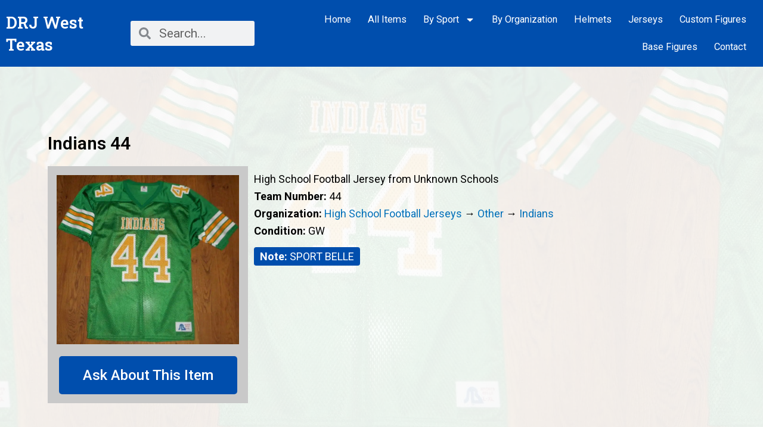

--- FILE ---
content_type: text/css; charset=utf-8
request_url: https://drjwtexas.com/wp-content/uploads/elementor/css/post-134.css?ver=3.9.2.1663582210
body_size: 654
content:
.elementor-134 .elementor-element.elementor-element-25f14cb > .elementor-background-overlay{background-position:center center;background-repeat:repeat;background-size:auto;opacity:0.1;}.elementor-134 .elementor-element.elementor-element-25f14cb{margin-top:0px;margin-bottom:-50px;padding:100px 0px 100px 0px;}.elementor-134 .elementor-element.elementor-element-e151004{margin-top:0px;margin-bottom:100px;}.elementor-134 .elementor-element.elementor-element-e5d36b5:not(.elementor-motion-effects-element-type-background) > .elementor-widget-wrap, .elementor-134 .elementor-element.elementor-element-e5d36b5 > .elementor-widget-wrap > .elementor-motion-effects-container > .elementor-motion-effects-layer{background-color:var( --e-global-color-a44cc2d );}.elementor-134 .elementor-element.elementor-element-e5d36b5 > .elementor-element-populated{transition:background 0.3s, border 0.3s, border-radius 0.3s, box-shadow 0.3s;padding:15px 15px 15px 15px;}.elementor-134 .elementor-element.elementor-element-e5d36b5 > .elementor-element-populated > .elementor-background-overlay{transition:background 0.3s, border-radius 0.3s, opacity 0.3s;}.elementor-134 .elementor-element.elementor-element-e14ee98{text-align:center;}.elementor-134 .elementor-element.elementor-element-d500440 .elementor-button{font-family:"Roboto", Sans-serif;font-size:1.6em;font-weight:500;fill:var( --e-global-color-astglobalcolor5 );color:var( --e-global-color-astglobalcolor5 );}.elementor-134 .elementor-element.elementor-element-d500440 .elementor-button:hover, .elementor-134 .elementor-element.elementor-element-d500440 .elementor-button:focus{color:var( --e-global-color-astglobalcolor5 );background-color:var( --e-global-color-primary );}.elementor-134 .elementor-element.elementor-element-d500440 .elementor-button:hover svg, .elementor-134 .elementor-element.elementor-element-d500440 .elementor-button:focus svg{fill:var( --e-global-color-astglobalcolor5 );}.elementor-134 .elementor-element.elementor-element-b529b53 > .elementor-widget-wrap > .elementor-widget:not(.elementor-widget__width-auto):not(.elementor-widget__width-initial):not(:last-child):not(.elementor-absolute){margin-bottom:5px;}.elementor-134 .elementor-element.elementor-element-e556747{font-family:"Roboto", Sans-serif;font-size:1.2em;font-weight:400;}.elementor-134 .elementor-element.elementor-element-db90bf5{font-family:"Roboto", Sans-serif;font-size:1.2em;font-weight:400;}.elementor-134 .elementor-element.elementor-element-38735e3{font-family:"Roboto", Sans-serif;font-size:1.2em;font-weight:400;}.elementor-134 .elementor-element.elementor-element-c3d6cc4{font-family:"Roboto", Sans-serif;font-size:1.2em;font-weight:400;}.elementor-134 .elementor-element.elementor-element-8dc1c03{font-family:"Roboto", Sans-serif;font-size:1.2em;font-weight:400;}.elementor-134 .elementor-element.elementor-element-6661d7f{font-family:"Roboto", Sans-serif;font-size:1.2em;font-weight:400;}.elementor-134 .elementor-element.elementor-element-19b80ad{font-family:"Roboto", Sans-serif;font-size:1.2em;font-weight:400;}.elementor-134 .elementor-element.elementor-element-b8f1fc1{font-family:"Roboto", Sans-serif;font-size:1.2em;font-weight:400;}.elementor-134 .elementor-element.elementor-element-7b85f35{color:var( --e-global-color-astglobalcolor5 );font-family:"Roboto", Sans-serif;font-size:1.2em;font-weight:400;line-height:1.2em;}.elementor-134 .elementor-element.elementor-element-5bdd7c2{margin-top:0px;margin-bottom:100px;}.elementor-134 .elementor-element.elementor-element-0284d3a .uael-img-gallery-wrap .uael-grid-item{padding-right:calc( 20px/2 );padding-left:calc( 20px/2 );}.elementor-134 .elementor-element.elementor-element-0284d3a .uael-img-gallery-wrap{margin-left:calc( -20px/2 );margin-right:calc( -20px/2 );}.elementor-134 .elementor-element.elementor-element-0284d3a .uael-grid-img-thumbnail img{opacity:1;}.elementor-134 .elementor-element.elementor-element-0284d3a .uael-grid-gallery-img:hover .uael-grid-img-thumbnail img{opacity:1;}.elementor-134 .elementor-element.elementor-element-0284d3a .slick-slider .slick-prev:before, .elementor-134 .elementor-element.elementor-element-0284d3a .slick-slider .slick-next:before{font-size:24px;}@media(min-width:768px){.elementor-134 .elementor-element.elementor-element-e5d36b5{width:30%;}.elementor-134 .elementor-element.elementor-element-b529b53{width:70%;}}@media(min-width:1025px){.elementor-134 .elementor-element.elementor-element-25f14cb > .elementor-background-overlay{background-attachment:fixed;}}/* Start custom CSS for text-editor, class: .elementor-element-7b85f35 */.notebox {
    background-color: #004EAD;
    padding: 5px 10px;
    border-radius: 4px;
    margin-top: 10px;
    width: fit-content !important;
}/* End custom CSS */